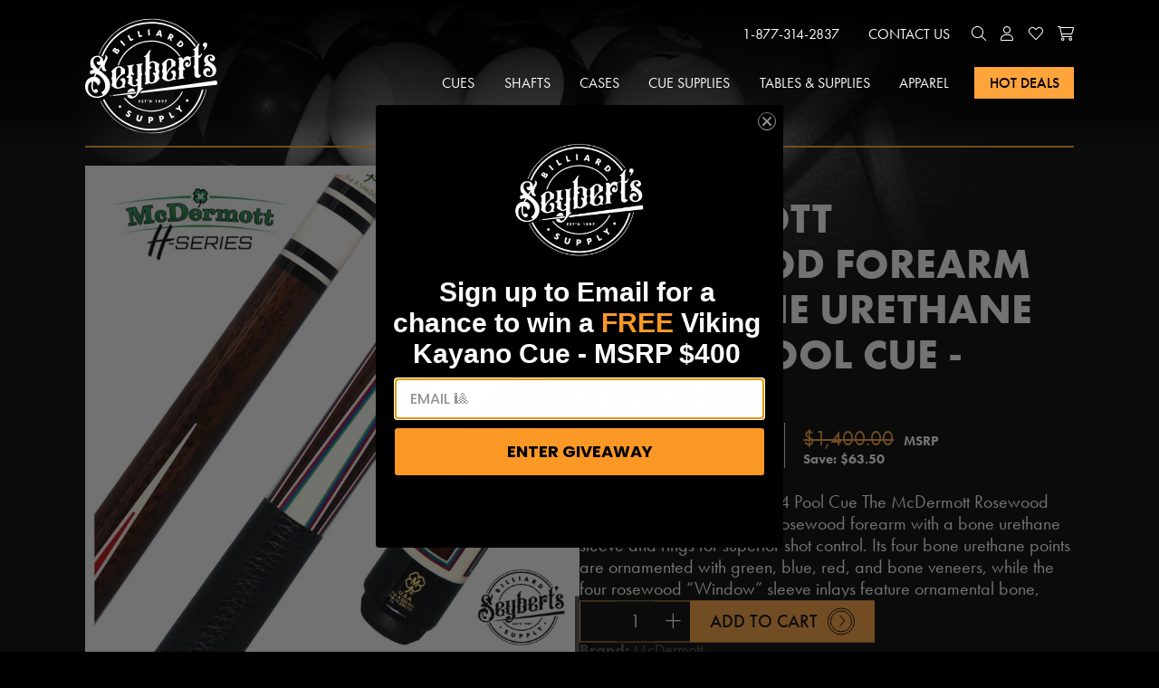

--- FILE ---
content_type: text/javascript; charset=utf-8
request_url: https://seyberts.com/products/mcdermott-bocote-h1454-pool-cue.js
body_size: 1008
content:
{"id":7768802492614,"title":"McDermott Rosewood Forearm with Bone Urethane Points Pool Cue - H1454","handle":"mcdermott-bocote-h1454-pool-cue","description":"\u003ch3\u003eMcDermott Rosewood H1454 Pool Cue\u003c\/h3\u003e\n\u003cp\u003eThe McDermott Rosewood H1454 Pool Cue features a rosewood forearm with a bone urethane sleeve and rings for superior shot control. Its four bone urethane points are ornamented with green, blue, red, and bone veneers, while the four rosewood “Window” sleeve inlays feature ornamental bone, green, blue, and red veneers. Finished with a black pebble leather wrap and a bone urethane joint collar, the cue is completed by an i-2 high-performance shaft and a VBP adjustable weight system for precise balance and shot accuracy.\u003c\/p\u003e\n\u003ch4\u003eSpecifications:\u003c\/h4\u003e\n\u003cul\u003e\n\u003cli\u003eShaft: i-2 High Performance Shaft\u003c\/li\u003e\n\u003cli\u003eShaft size: 12.75 mm\u003c\/li\u003e\n\u003cli\u003eTaper: Pro\u003c\/li\u003e\n\u003cli\u003eTip: Navigator Blue Impact Pro Max \u003c\/li\u003e\n\u003cli\u003eJoint: \u003cspan data-mce-fragment=\"1\"\u003e3\/8\"-10\u003c\/span\u003e\n\u003c\/li\u003e\n\u003c\/ul\u003e","published_at":"2023-03-08T16:02:55-05:00","created_at":"2023-03-08T10:49:35-05:00","vendor":"McDermott","type":"Cues","tags":["custom_Diameter_12.75mm;12.50mm;12.30mm_SPTURN","custom_Weight_19.00 oz;18.00 oz;18.25 oz;18.50 oz;18.75 oz;19.25 oz;19.50 oz;19.75 oz;20.00 oz;20.25 oz;20.50 oz;20.75 oz;21.00 oz","default_tip_NAVABIPM","McDermott H Series","Pickup_available"],"price":133650,"price_min":133650,"price_max":133650,"available":true,"price_varies":false,"compare_at_price":null,"compare_at_price_min":0,"compare_at_price_max":0,"compare_at_price_varies":false,"variants":[{"id":42619921629382,"title":"Default Title","option1":"Default Title","option2":null,"option3":null,"sku":"H1454","requires_shipping":true,"taxable":true,"featured_image":null,"available":true,"name":"McDermott Rosewood Forearm with Bone Urethane Points Pool Cue - H1454","public_title":null,"options":["Default Title"],"price":133650,"weight":539,"compare_at_price":null,"inventory_management":"shopify","barcode":null,"quantity_rule":{"min":1,"max":null,"increment":1},"quantity_price_breaks":[],"requires_selling_plan":false,"selling_plan_allocations":[]}],"images":["\/\/cdn.shopify.com\/s\/files\/1\/0565\/9531\/6934\/products\/H1454_850.jpg?v=1678306799","\/\/cdn.shopify.com\/s\/files\/1\/0565\/9531\/6934\/products\/H1454_B.jpg?v=1678306799","\/\/cdn.shopify.com\/s\/files\/1\/0565\/9531\/6934\/products\/H1454_BS1.jpg?v=1678306798","\/\/cdn.shopify.com\/s\/files\/1\/0565\/9531\/6934\/products\/H1454_BS2.jpg?v=1678306799","\/\/cdn.shopify.com\/s\/files\/1\/0565\/9531\/6934\/products\/H1454_D.jpg?v=1678306799","\/\/cdn.shopify.com\/s\/files\/1\/0565\/9531\/6934\/products\/H1454_T.jpg?v=1678306798"],"featured_image":"\/\/cdn.shopify.com\/s\/files\/1\/0565\/9531\/6934\/products\/H1454_850.jpg?v=1678306799","options":[{"name":"Title","position":1,"values":["Default Title"]}],"url":"\/products\/mcdermott-bocote-h1454-pool-cue","media":[{"alt":null,"id":27726236647622,"position":1,"preview_image":{"aspect_ratio":1.0,"height":850,"width":850,"src":"https:\/\/cdn.shopify.com\/s\/files\/1\/0565\/9531\/6934\/products\/H1454_850.jpg?v=1678306799"},"aspect_ratio":1.0,"height":850,"media_type":"image","src":"https:\/\/cdn.shopify.com\/s\/files\/1\/0565\/9531\/6934\/products\/H1454_850.jpg?v=1678306799","width":850},{"alt":null,"id":27726236680390,"position":2,"preview_image":{"aspect_ratio":0.242,"height":850,"width":206,"src":"https:\/\/cdn.shopify.com\/s\/files\/1\/0565\/9531\/6934\/products\/H1454_B.jpg?v=1678306799"},"aspect_ratio":0.242,"height":850,"media_type":"image","src":"https:\/\/cdn.shopify.com\/s\/files\/1\/0565\/9531\/6934\/products\/H1454_B.jpg?v=1678306799","width":206},{"alt":null,"id":27726236713158,"position":3,"preview_image":{"aspect_ratio":2.418,"height":455,"width":1100,"src":"https:\/\/cdn.shopify.com\/s\/files\/1\/0565\/9531\/6934\/products\/H1454_BS1.jpg?v=1678306798"},"aspect_ratio":2.418,"height":455,"media_type":"image","src":"https:\/\/cdn.shopify.com\/s\/files\/1\/0565\/9531\/6934\/products\/H1454_BS1.jpg?v=1678306798","width":1100},{"alt":null,"id":27726236745926,"position":4,"preview_image":{"aspect_ratio":2.683,"height":410,"width":1100,"src":"https:\/\/cdn.shopify.com\/s\/files\/1\/0565\/9531\/6934\/products\/H1454_BS2.jpg?v=1678306799"},"aspect_ratio":2.683,"height":410,"media_type":"image","src":"https:\/\/cdn.shopify.com\/s\/files\/1\/0565\/9531\/6934\/products\/H1454_BS2.jpg?v=1678306799","width":1100},{"alt":null,"id":27726236778694,"position":5,"preview_image":{"aspect_ratio":0.242,"height":850,"width":206,"src":"https:\/\/cdn.shopify.com\/s\/files\/1\/0565\/9531\/6934\/products\/H1454_D.jpg?v=1678306799"},"aspect_ratio":0.242,"height":850,"media_type":"image","src":"https:\/\/cdn.shopify.com\/s\/files\/1\/0565\/9531\/6934\/products\/H1454_D.jpg?v=1678306799","width":206},{"alt":null,"id":27726236811462,"position":6,"preview_image":{"aspect_ratio":0.242,"height":850,"width":206,"src":"https:\/\/cdn.shopify.com\/s\/files\/1\/0565\/9531\/6934\/products\/H1454_T.jpg?v=1678306798"},"aspect_ratio":0.242,"height":850,"media_type":"image","src":"https:\/\/cdn.shopify.com\/s\/files\/1\/0565\/9531\/6934\/products\/H1454_T.jpg?v=1678306798","width":206}],"requires_selling_plan":false,"selling_plan_groups":[]}

--- FILE ---
content_type: text/javascript; charset=utf-8
request_url: https://seyberts.com/products/mcdermott-bocote-h1454-pool-cue.js
body_size: 1462
content:
{"id":7768802492614,"title":"McDermott Rosewood Forearm with Bone Urethane Points Pool Cue - H1454","handle":"mcdermott-bocote-h1454-pool-cue","description":"\u003ch3\u003eMcDermott Rosewood H1454 Pool Cue\u003c\/h3\u003e\n\u003cp\u003eThe McDermott Rosewood H1454 Pool Cue features a rosewood forearm with a bone urethane sleeve and rings for superior shot control. Its four bone urethane points are ornamented with green, blue, red, and bone veneers, while the four rosewood “Window” sleeve inlays feature ornamental bone, green, blue, and red veneers. Finished with a black pebble leather wrap and a bone urethane joint collar, the cue is completed by an i-2 high-performance shaft and a VBP adjustable weight system for precise balance and shot accuracy.\u003c\/p\u003e\n\u003ch4\u003eSpecifications:\u003c\/h4\u003e\n\u003cul\u003e\n\u003cli\u003eShaft: i-2 High Performance Shaft\u003c\/li\u003e\n\u003cli\u003eShaft size: 12.75 mm\u003c\/li\u003e\n\u003cli\u003eTaper: Pro\u003c\/li\u003e\n\u003cli\u003eTip: Navigator Blue Impact Pro Max \u003c\/li\u003e\n\u003cli\u003eJoint: \u003cspan data-mce-fragment=\"1\"\u003e3\/8\"-10\u003c\/span\u003e\n\u003c\/li\u003e\n\u003c\/ul\u003e","published_at":"2023-03-08T16:02:55-05:00","created_at":"2023-03-08T10:49:35-05:00","vendor":"McDermott","type":"Cues","tags":["custom_Diameter_12.75mm;12.50mm;12.30mm_SPTURN","custom_Weight_19.00 oz;18.00 oz;18.25 oz;18.50 oz;18.75 oz;19.25 oz;19.50 oz;19.75 oz;20.00 oz;20.25 oz;20.50 oz;20.75 oz;21.00 oz","default_tip_NAVABIPM","McDermott H Series","Pickup_available"],"price":133650,"price_min":133650,"price_max":133650,"available":true,"price_varies":false,"compare_at_price":null,"compare_at_price_min":0,"compare_at_price_max":0,"compare_at_price_varies":false,"variants":[{"id":42619921629382,"title":"Default Title","option1":"Default Title","option2":null,"option3":null,"sku":"H1454","requires_shipping":true,"taxable":true,"featured_image":null,"available":true,"name":"McDermott Rosewood Forearm with Bone Urethane Points Pool Cue - H1454","public_title":null,"options":["Default Title"],"price":133650,"weight":539,"compare_at_price":null,"inventory_management":"shopify","barcode":null,"quantity_rule":{"min":1,"max":null,"increment":1},"quantity_price_breaks":[],"requires_selling_plan":false,"selling_plan_allocations":[]}],"images":["\/\/cdn.shopify.com\/s\/files\/1\/0565\/9531\/6934\/products\/H1454_850.jpg?v=1678306799","\/\/cdn.shopify.com\/s\/files\/1\/0565\/9531\/6934\/products\/H1454_B.jpg?v=1678306799","\/\/cdn.shopify.com\/s\/files\/1\/0565\/9531\/6934\/products\/H1454_BS1.jpg?v=1678306798","\/\/cdn.shopify.com\/s\/files\/1\/0565\/9531\/6934\/products\/H1454_BS2.jpg?v=1678306799","\/\/cdn.shopify.com\/s\/files\/1\/0565\/9531\/6934\/products\/H1454_D.jpg?v=1678306799","\/\/cdn.shopify.com\/s\/files\/1\/0565\/9531\/6934\/products\/H1454_T.jpg?v=1678306798"],"featured_image":"\/\/cdn.shopify.com\/s\/files\/1\/0565\/9531\/6934\/products\/H1454_850.jpg?v=1678306799","options":[{"name":"Title","position":1,"values":["Default Title"]}],"url":"\/products\/mcdermott-bocote-h1454-pool-cue","media":[{"alt":null,"id":27726236647622,"position":1,"preview_image":{"aspect_ratio":1.0,"height":850,"width":850,"src":"https:\/\/cdn.shopify.com\/s\/files\/1\/0565\/9531\/6934\/products\/H1454_850.jpg?v=1678306799"},"aspect_ratio":1.0,"height":850,"media_type":"image","src":"https:\/\/cdn.shopify.com\/s\/files\/1\/0565\/9531\/6934\/products\/H1454_850.jpg?v=1678306799","width":850},{"alt":null,"id":27726236680390,"position":2,"preview_image":{"aspect_ratio":0.242,"height":850,"width":206,"src":"https:\/\/cdn.shopify.com\/s\/files\/1\/0565\/9531\/6934\/products\/H1454_B.jpg?v=1678306799"},"aspect_ratio":0.242,"height":850,"media_type":"image","src":"https:\/\/cdn.shopify.com\/s\/files\/1\/0565\/9531\/6934\/products\/H1454_B.jpg?v=1678306799","width":206},{"alt":null,"id":27726236713158,"position":3,"preview_image":{"aspect_ratio":2.418,"height":455,"width":1100,"src":"https:\/\/cdn.shopify.com\/s\/files\/1\/0565\/9531\/6934\/products\/H1454_BS1.jpg?v=1678306798"},"aspect_ratio":2.418,"height":455,"media_type":"image","src":"https:\/\/cdn.shopify.com\/s\/files\/1\/0565\/9531\/6934\/products\/H1454_BS1.jpg?v=1678306798","width":1100},{"alt":null,"id":27726236745926,"position":4,"preview_image":{"aspect_ratio":2.683,"height":410,"width":1100,"src":"https:\/\/cdn.shopify.com\/s\/files\/1\/0565\/9531\/6934\/products\/H1454_BS2.jpg?v=1678306799"},"aspect_ratio":2.683,"height":410,"media_type":"image","src":"https:\/\/cdn.shopify.com\/s\/files\/1\/0565\/9531\/6934\/products\/H1454_BS2.jpg?v=1678306799","width":1100},{"alt":null,"id":27726236778694,"position":5,"preview_image":{"aspect_ratio":0.242,"height":850,"width":206,"src":"https:\/\/cdn.shopify.com\/s\/files\/1\/0565\/9531\/6934\/products\/H1454_D.jpg?v=1678306799"},"aspect_ratio":0.242,"height":850,"media_type":"image","src":"https:\/\/cdn.shopify.com\/s\/files\/1\/0565\/9531\/6934\/products\/H1454_D.jpg?v=1678306799","width":206},{"alt":null,"id":27726236811462,"position":6,"preview_image":{"aspect_ratio":0.242,"height":850,"width":206,"src":"https:\/\/cdn.shopify.com\/s\/files\/1\/0565\/9531\/6934\/products\/H1454_T.jpg?v=1678306798"},"aspect_ratio":0.242,"height":850,"media_type":"image","src":"https:\/\/cdn.shopify.com\/s\/files\/1\/0565\/9531\/6934\/products\/H1454_T.jpg?v=1678306798","width":206}],"requires_selling_plan":false,"selling_plan_groups":[]}

--- FILE ---
content_type: application/javascript
request_url: https://static.tadpull.com/tadpull.js?orgId=BIXZZT&system=CUSTOM&url=t.seyberts.com
body_size: 3531
content:
(function(){window.tadpull||(Object.defineProperty(window,"tadpull",{value:{orgId:"BIXZZT",loadTime:(new Date).toISOString(),traditional:!1,system:"CUSTOM",url:"t.seyberts.com",npsEnabled:!1,formDomain:"https://pond.tadpull.com",formScript:'(function(){const i="{{ContainerId}}",r="{{MessageId}}",f="{{SubmissionUrl}}",e="{{SuccessMessage}}",u="{{ErrorMessage}}";let n=document.getElementById("{{FormId}}"),t=document.getElementById(i);n.addEventListener("submit",function(o){o.preventDefault();let s=n.querySelectorAll("button")[0],v=s.innerHTML;s.innerHTML="Submitting...";s.disabled=!0;let c=!1,h=document.getElementById(r);h?h.innerHTML="":(h=document.createElement("div"),h.setAttribute("id",r));t.setAttribute("id",i);n.appendChild(h);let l=n.querySelectorAll("input[type=checkbox]:checked");if(n.querySelectorAll(`input[id="optionOther"]:checked`)[0]){let t=n.querySelectorAll("#otherOptionInput")[0];t.value&&(c=!0)}else n.querySelectorAll("input[type=radio]:checked")[0]?c=!0:l.length>0&&(c=!0);let a=[];if(l.forEach(function(n){a.push(n.value);n.disabled=!0}),c===!0){let i=new XMLHttpRequest;i.responseType="text";i.open("POST",f,!0);i.setRequestHeader("Content-Type","application/json");i.onload=function(){i.readyState===i.DONE&&i.status===200?(s.remove(),h.innerHTML=e,setTimeout(function(){t.remove()},2e3)):(h.innerHTML=u,s.innerHTML=v,s.disabled=!1,a=[],l.forEach(function(n){n.disabled=!1}))};let r=Object.fromEntries(new FormData(n));r.multiSelect=a;r.timestamp=(new Date).toISOString();i.send(JSON.stringify(r))}else h.innerHTML=u,s.innerHTML=v,s.disabled=!1,a=[],l.forEach(function(n){n.disabled=!1})});document.querySelectorAll(".{{ExitClass}}")[0].addEventListener("click",function(){t.remove()})})()'}}),function(n,t,i,r,u,f,e){n[u]||(n.GlobalTadpullSnowplowNamespace=n.GlobalTadpullSnowplowNamespace||[],n.GlobalTadpullSnowplowNamespace.push(u),n[u]=function(){(n[u].q=n[u].q||[]).push(arguments)},n[u].q=n[u].q||[],f=t.createElement(i),e=t.getElementsByTagName(i)[0],f.async=1,f.src=r,e.parentNode.insertBefore(f,e))}(window,document,"script","https://scripts.tadpull.com/h6ydgak8.js","tp_snowplow"),window.tadpull.traditional&&tp_snowplow(function(){tadpull.identify();tadpull.pageView();tadpull.setEventListeners()}),tp_snowplow("newTracker","sp_tadpull",tadpull.url,{appId:tadpull.orgId,discoverRootDomain:!0,cookieName:"_tp_sp_",cookieSameSite:"Lax",contexts:{webPage:!0,gaCookies:!0}}),tp_snowplow("enableActivityTracking",{minimumVisitLength:10,heartbeatDelay:30}),tadpull.setEventListeners=function(){let n=function(){let t="_tp_sp_id",i=new RegExp(t+"\\.[a-f0-9]+=([^;]+);?"),n=document.cookie.match(i),r=n[1].split(".");return n&&n[1]?{key:t,value:r[0]}:!1};if(tadpull.system==="SHOPIFY"){let i=document.querySelectorAll("form[action*='/cart/add'] button[type='submit']"),r=n(),u={attributes:{}};u.attributes[r.key]=r.value;let t=window.location.hostname;t===window.Shopify.shop&&(t=window.Shopify.routes.root!=="/"?window.Shopify.routes.root:window.Shopify.shop);t="https://"+t+"/cart/update.js";for(let n=0;n<i.length;n++)i[n].addEventListener("click",function(){setTimeout(function(){tadpull.request(t,"POST",null,JSON.stringify(u))},2e3)})}},tadpull.identify=function(n=null,t=null,i=null,r=true,u=null){if(tadpull.system==="BIGCOMMERCE"&&t)fetch("/api/storefront/order/"+t,{credentials:"include"}).then(n=>n.json()).then(n=>{const i=n?.billingAddress?.email,t=n?.orderId?.toString();tp_snowplow("setUserId",n?.billingAddress?.email);tp_snowplow("addTrans",{orderId:t,total:n?.orderAmount?.toString()});tp_snowplow("trackTrans");tadpull.form(i,t,u)});else if(tadpull.system==="SHOPIFY"&&document.URL.includes("checkouts")&&document.URL.includes("thank_you")){const n=Shopify.checkout?.email,t=Shopify.checkout?.order_id?.toString();tp_snowplow("setUserId",n);tp_snowplow("addTrans",{orderId:t,total:Shopify.checkout?.total_price?.toString()});tp_snowplow("trackTrans");tadpull.form(n,t,u)}else if(window.tadpull.system==="SCA"){const n=t.toString();SC._applications?SC._applications[_.keys(SC._applications)[0]].getUser().then(function(t){const r=t.get("email");tp_snowplow("setUserId",r);tp_snowplow("addTrans",{orderId:n,total:i});tp_snowplow("trackTrans");tadpull.form(r,n,u)}):SC.Application.getUser().then(function(t){const r=t.get("email");tp_snowplow("setUserId",r);tp_snowplow("addTrans",{orderId:n,total:i});tp_snowplow("trackTrans");tadpull.form(r,n,u)})}else n&&t&&i?(tp_snowplow("setUserId",n),tp_snowplow("addTrans",{orderId:t,total:i}),tp_snowplow("trackTrans"),r&&tadpull.form(n,t.toString(),u)):n&&(tp_snowplow("setUserId",n),tadpull.form(n,null,u))},tadpull.pageView=function(){tp_snowplow("trackPageView")},tadpull.form=function(n,t=null,i=null,r=null){var f=tadpull.formDomain;r===!0&&(f="https://staging.tadpull.com");f=f+"/api/zeropartydata/get?orgshortcode="+encodeURI(tadpull.orgId)+"&id="+n?.toString();i&&(f+="&formId="+i.toString());const e=tadpull.formDomain+"/form/event/appearance",o=tadpull.formDomain+"/form/event/submission";let u,s=function(i){if(i){u=JSON.parse(i);const r="tp-form-content-"+u.formId,f="tp-form-form-"+u.formId,s="tp-form-closable-"+u.formId,l="tp-form-container-"+u.formId,a="tp-form-message-"+u.formId;h(u.formHtml,u.formId,f,l,r,s,n,u.templateType,t);c(o,f,l,a,s,u.successMessageHtml,u.errorMessageHtml);setTimeout(function(){tadpull.fade(document.getElementById(r));tadpull.request(e,"POST",null,JSON.stringify({orgShortCode:tadpull.orgId,email:n,orderId:t,formId:u.formId,templateType:u.templateType,timestamp:(new Date).toISOString()}))},u.delay*1e3)}},h=function(n,t,i,r,u,f,e,o,s=null){let c=document.getElementById(r);c!=null?c.innerHTML="":(c=document.createElement("div"),c.setAttribute("id",r));const b=document.createElement("div");b.setAttribute("id",u);b.setAttribute("style","display: none;z-index: 9999999998;background-color: rgba(0, 0, 0, 0.4);position: fixed; inset: 0;");c.appendChild(b);const h=document.createElement("form");h.innerHTML=tadpull.decodeHTML(n);h.setAttribute("name",i);h.setAttribute("id",i);h.setAttribute("style","margin: auto; z-index: 9999999999; background-color: rgba(255, 255, 255, 1);");b.appendChild(h);const l=document.createElement("img");l.setAttribute("alt","x icon used for closing modal");l.setAttribute("src","https://tadpull.blob.core.windows.net/tadpullsaas/x.png");l.setAttribute("class",f);l.setAttribute("style","padding: 5px !important; display: block !important; margin-left: auto !important; cursor: pointer !important; width: 20px !important; height: 20px !important;");h.prepend(l);const a=document.createElement("input");a.setAttribute("type","hidden");a.setAttribute("name","email");a.setAttribute("id","email");a.setAttribute("value",e);h.appendChild(a);const v=document.createElement("input");v.setAttribute("type","hidden");v.setAttribute("name","orderId");v.setAttribute("id","orderId");v.setAttribute("value",s);h.appendChild(v);const y=document.createElement("input");y.setAttribute("type","hidden");y.setAttribute("name","formId");y.setAttribute("id","formId");y.setAttribute("value",t);h.appendChild(y);const p=document.createElement("input");p.setAttribute("type","hidden");p.setAttribute("name","templateType");p.setAttribute("id","templateType");p.setAttribute("value",o);h.appendChild(p);const w=document.createElement("input");w.setAttribute("type","hidden");w.setAttribute("name","orgShortCode");w.setAttribute("id","orgShortCode");w.setAttribute("value",tadpull.orgId);h.appendChild(w);document.body.appendChild(c)},c=function(n,t,i,r,u,f,e){let o=tadpull.formScript;f=tadpull.decodeHTML(f);e=tadpull.decodeHTML(e);o=o.replace("{{SubmissionUrl}}",n);o=o.replace("{{FormId}}",t);o=o.replace("{{ContainerId}}",i);o=o.replace("{{MessageId}}",r);o=o.replace("{{SuccessMessage}}",f.replaceAll('"',"'"));o=o.replace("{{ErrorMessage}}",e.replaceAll('"',"'"));o=o.replace("{{ExitClass}}",u);let h=document.getElementById(i),s=document.createElement("script");s.innerHTML=o;h.appendChild(s)};tadpull.request(f,"GET",s)},tadpull.request=function(n,t,i,r=null){const u=new XMLHttpRequest;u.onreadystatechange=function(){this.readyState===this.DONE&&this.status>=200&&i&&i(this.responseText)};u.open(t,n,!0);u.setRequestHeader("Content-Type","application/json");["POST","PUT"].includes(t)?u.send(r):u.send(null)},tadpull.fade=function(n){function r(){t<=.1&&(clearInterval(i),n.style.display="none");n.style.opacity=t;t-=t*.5}function u(){n.style.display="flex";t>=.95&&clearInterval(i);n.style.opacity=t;t+=t*.5}let t,i;n.style.display==="flex"?(t=1,i=setInterval(r,50)):(t=.1,i=setInterval(u,50))},tadpull.decodeHTML=function(n){let t=document.createElement("textarea");return t.innerHTML=n,t.value},tadpull.addCrossDomainLinker=function(n,t){tp_snowplow("crossDomainLinker",function(i){return i.href.includes(n)||i.href.includes(t)})})})()

--- FILE ---
content_type: text/javascript; charset=utf-8
request_url: https://seyberts.com/products/mcdermott-bocote-h1454-pool-cue.js
body_size: 1051
content:
{"id":7768802492614,"title":"McDermott Rosewood Forearm with Bone Urethane Points Pool Cue - H1454","handle":"mcdermott-bocote-h1454-pool-cue","description":"\u003ch3\u003eMcDermott Rosewood H1454 Pool Cue\u003c\/h3\u003e\n\u003cp\u003eThe McDermott Rosewood H1454 Pool Cue features a rosewood forearm with a bone urethane sleeve and rings for superior shot control. Its four bone urethane points are ornamented with green, blue, red, and bone veneers, while the four rosewood “Window” sleeve inlays feature ornamental bone, green, blue, and red veneers. Finished with a black pebble leather wrap and a bone urethane joint collar, the cue is completed by an i-2 high-performance shaft and a VBP adjustable weight system for precise balance and shot accuracy.\u003c\/p\u003e\n\u003ch4\u003eSpecifications:\u003c\/h4\u003e\n\u003cul\u003e\n\u003cli\u003eShaft: i-2 High Performance Shaft\u003c\/li\u003e\n\u003cli\u003eShaft size: 12.75 mm\u003c\/li\u003e\n\u003cli\u003eTaper: Pro\u003c\/li\u003e\n\u003cli\u003eTip: Navigator Blue Impact Pro Max \u003c\/li\u003e\n\u003cli\u003eJoint: \u003cspan data-mce-fragment=\"1\"\u003e3\/8\"-10\u003c\/span\u003e\n\u003c\/li\u003e\n\u003c\/ul\u003e","published_at":"2023-03-08T16:02:55-05:00","created_at":"2023-03-08T10:49:35-05:00","vendor":"McDermott","type":"Cues","tags":["custom_Diameter_12.75mm;12.50mm;12.30mm_SPTURN","custom_Weight_19.00 oz;18.00 oz;18.25 oz;18.50 oz;18.75 oz;19.25 oz;19.50 oz;19.75 oz;20.00 oz;20.25 oz;20.50 oz;20.75 oz;21.00 oz","default_tip_NAVABIPM","McDermott H Series","Pickup_available"],"price":133650,"price_min":133650,"price_max":133650,"available":true,"price_varies":false,"compare_at_price":null,"compare_at_price_min":0,"compare_at_price_max":0,"compare_at_price_varies":false,"variants":[{"id":42619921629382,"title":"Default Title","option1":"Default Title","option2":null,"option3":null,"sku":"H1454","requires_shipping":true,"taxable":true,"featured_image":null,"available":true,"name":"McDermott Rosewood Forearm with Bone Urethane Points Pool Cue - H1454","public_title":null,"options":["Default Title"],"price":133650,"weight":539,"compare_at_price":null,"inventory_management":"shopify","barcode":null,"quantity_rule":{"min":1,"max":null,"increment":1},"quantity_price_breaks":[],"requires_selling_plan":false,"selling_plan_allocations":[]}],"images":["\/\/cdn.shopify.com\/s\/files\/1\/0565\/9531\/6934\/products\/H1454_850.jpg?v=1678306799","\/\/cdn.shopify.com\/s\/files\/1\/0565\/9531\/6934\/products\/H1454_B.jpg?v=1678306799","\/\/cdn.shopify.com\/s\/files\/1\/0565\/9531\/6934\/products\/H1454_BS1.jpg?v=1678306798","\/\/cdn.shopify.com\/s\/files\/1\/0565\/9531\/6934\/products\/H1454_BS2.jpg?v=1678306799","\/\/cdn.shopify.com\/s\/files\/1\/0565\/9531\/6934\/products\/H1454_D.jpg?v=1678306799","\/\/cdn.shopify.com\/s\/files\/1\/0565\/9531\/6934\/products\/H1454_T.jpg?v=1678306798"],"featured_image":"\/\/cdn.shopify.com\/s\/files\/1\/0565\/9531\/6934\/products\/H1454_850.jpg?v=1678306799","options":[{"name":"Title","position":1,"values":["Default Title"]}],"url":"\/products\/mcdermott-bocote-h1454-pool-cue","media":[{"alt":null,"id":27726236647622,"position":1,"preview_image":{"aspect_ratio":1.0,"height":850,"width":850,"src":"https:\/\/cdn.shopify.com\/s\/files\/1\/0565\/9531\/6934\/products\/H1454_850.jpg?v=1678306799"},"aspect_ratio":1.0,"height":850,"media_type":"image","src":"https:\/\/cdn.shopify.com\/s\/files\/1\/0565\/9531\/6934\/products\/H1454_850.jpg?v=1678306799","width":850},{"alt":null,"id":27726236680390,"position":2,"preview_image":{"aspect_ratio":0.242,"height":850,"width":206,"src":"https:\/\/cdn.shopify.com\/s\/files\/1\/0565\/9531\/6934\/products\/H1454_B.jpg?v=1678306799"},"aspect_ratio":0.242,"height":850,"media_type":"image","src":"https:\/\/cdn.shopify.com\/s\/files\/1\/0565\/9531\/6934\/products\/H1454_B.jpg?v=1678306799","width":206},{"alt":null,"id":27726236713158,"position":3,"preview_image":{"aspect_ratio":2.418,"height":455,"width":1100,"src":"https:\/\/cdn.shopify.com\/s\/files\/1\/0565\/9531\/6934\/products\/H1454_BS1.jpg?v=1678306798"},"aspect_ratio":2.418,"height":455,"media_type":"image","src":"https:\/\/cdn.shopify.com\/s\/files\/1\/0565\/9531\/6934\/products\/H1454_BS1.jpg?v=1678306798","width":1100},{"alt":null,"id":27726236745926,"position":4,"preview_image":{"aspect_ratio":2.683,"height":410,"width":1100,"src":"https:\/\/cdn.shopify.com\/s\/files\/1\/0565\/9531\/6934\/products\/H1454_BS2.jpg?v=1678306799"},"aspect_ratio":2.683,"height":410,"media_type":"image","src":"https:\/\/cdn.shopify.com\/s\/files\/1\/0565\/9531\/6934\/products\/H1454_BS2.jpg?v=1678306799","width":1100},{"alt":null,"id":27726236778694,"position":5,"preview_image":{"aspect_ratio":0.242,"height":850,"width":206,"src":"https:\/\/cdn.shopify.com\/s\/files\/1\/0565\/9531\/6934\/products\/H1454_D.jpg?v=1678306799"},"aspect_ratio":0.242,"height":850,"media_type":"image","src":"https:\/\/cdn.shopify.com\/s\/files\/1\/0565\/9531\/6934\/products\/H1454_D.jpg?v=1678306799","width":206},{"alt":null,"id":27726236811462,"position":6,"preview_image":{"aspect_ratio":0.242,"height":850,"width":206,"src":"https:\/\/cdn.shopify.com\/s\/files\/1\/0565\/9531\/6934\/products\/H1454_T.jpg?v=1678306798"},"aspect_ratio":0.242,"height":850,"media_type":"image","src":"https:\/\/cdn.shopify.com\/s\/files\/1\/0565\/9531\/6934\/products\/H1454_T.jpg?v=1678306798","width":206}],"requires_selling_plan":false,"selling_plan_groups":[]}

--- FILE ---
content_type: text/javascript
request_url: https://seyberts.com/cdn/shop/t/32/compiled_assets/scripts.js?v=26303
body_size: 2529
content:
(function(){var __sections__={};(function(){for(var i=0,s=document.getElementById("sections-script").getAttribute("data-sections").split(",");i<s.length;i++)__sections__[s[i]]=!0})(),function(){if(!(!__sections__.collection_grid&&!Shopify.designMode))try{document.addEventListener("alpine:init",()=>{Alpine.data("collectionFilter",formEl=>({form:formEl,layout:"grid",init(){var layout_cookie=this.getCookie("seyberts_layout");layout_cookie&&(this.layout=layout_cookie)},changeLayout(layout=!1){(typeof layout=="string"||layout instanceof String)&&(this.layout=layout,this.setCookie("seyberts_layout",layout,365))},setCookie(cname=!1,cvalue=!1,exdays=1){const d=new Date;d.setTime(d.getTime()+exdays*24*60*60*1e3);let expires="expires="+d.toUTCString();document.cookie=cname+"="+cvalue+";"+expires+";path=/"},getCookie(cname){let name=cname+"=",ca=decodeURIComponent(document.cookie).split(";");for(let i=0;i<ca.length;i++){let c=ca[i];for(;c.charAt(0)==" ";)c=c.substring(1);if(c.indexOf(name)==0)return c.substring(name.length,c.length)}return!1},formSubmit(){this.form.submit()}}))})}catch(e){console.error(e)}}(),function(){if(!(!__sections__.hero&&!Shopify.designMode))try{document.addEventListener("alpine:init",()=>{Alpine.data("slideshow",(autoPlay=!0,slideTiming=3e3,numOfSlides=1)=>({autoPlay,slideTiming,numOfSlides,activeSlide:1,timer:null,init(){this.autoPlay&&this.startTheSlideshow()},slideInteraction:{"@mouseover"(){this.stopTheSlideshow()},"@mouseout"(){this.startTheSlideshow()}},startTheSlideshow(){this.timer=setInterval(()=>{this.nextSlide()},this.slideTiming)},stopTheSlideshow(){clearInterval(this.timer)},nextSlide(){this.activeSlide==this.numOfSlides?this.activeSlide=1:this.activeSlide++},prevSlide(){this.activeSlide==1?this.activeSlide=this.numOfSlides:this.activeSlide--},goToSlide(id){this.activeSlide=id}}))})}catch(e){console.error(e)}}(),function(){if(!(!__sections__.product_info&&!Shopify.designMode))try{document.addEventListener("alpine:init",()=>{Alpine.data("variantSelect",(productData=[],optionData=[],defaultSelectedData=!1,variantAvailabilityData=[])=>({product:productData,options:optionData,defaultSelected:defaultSelectedData,variantAvailability:variantAvailabilityData,selectedVariant:!1,selectedMedia:0,selectedQty:1,selectedOptions:{},selectedPrice:!1,customizations:{},allAvailable:!0,isWaiting:!1,waitlistMessage:!1,showToWaiting:!0,loading:!1,maxQty:1e4,init(){var self=this;self.product.variants.forEach(function(variant,index){variant.id in self.variantAvailability&&(self.product.variants[index].inventory_quantity=self.variantAvailability[variant.id][0],self.product.variants[index].inventory_policy=self.variantAvailability[variant.id][1])}),this.hashCheck(),this.customizations.has_addons=!1,this.customizations.defaults={},this.customizations.included_addon_qty={},this.customizations.bundle_id=Date.now(),this.options.forEach(opt=>{var defaultOption=this.defaultSelected.options?this.defaultSelected.options[opt.position-1]:!1;this.selectedOptions["option"+opt.position]=defaultOption}),this.findMatchingVariant(),this.$watch("selectedOptions",value=>this.findMatchingVariant()),this.$watch("selectedQty",value=>this.setProductPrice())},availabilityCheck(){if(this.allAvailable=!0,!this.selectedVariant||!this.selectedVariant.available)this.allAvailable=!1;else{this.maxQty=1e4,this.selectedVariant.inventory_policy=="deny"&&this.selectedVariant.inventory_quantity>0&&(this.maxQty=this.selectedVariant.inventory_quantity);for(const addonId2 in this.customizations)if(typeof this.customizations[addonId2]=="object"&&"available"in this.customizations[addonId2]&&(this.customizations.defaults[addonId2].in_inventory&&this.customizations[addonId2].id==this.customizations.defaults[addonId2].id||this.customizations[addonId2].id!=this.customizations.defaults[addonId2].id))this.customizations[addonId2].available?this.customizations[addonId2].inventory_policy=="deny"&&this.customizations[addonId2].inventory_quantity<this.maxQty&&(this.maxQty=this.customizations[addonId2].inventory_quantity):this.allAvailable=!1;else if(addonId2=="included_addon_qty")for(const includedAddonId in this.customizations[addonId2])this.customizations[addonId2][includedAddonId]>0&&this.customizations[addonId2][includedAddonId]<this.maxQty?this.maxQty=this.customizations[addonId2][includedAddonId]:this.customizations[addonId2][includedAddonId]<1&&(this.allAvailable=!1)}this.adjustQty(0)},findMatchingVariant(){var found=this.product.variants.find(variant=>this.options.every(opt=>this.selectedOptions["option"+opt.position]==variant["option"+opt.position]));found&&(this.selectedVariant=found,window.history.replaceState({},found.name,window.location.origin+window.location.pathname+"?variant="+found.id),this.availabilityCheck(),this.setProductPrice(),found.featured_image&&this.setProductImage(found.featured_image.position-1))},setDefaultAddons(addonId2=!1,collection=!1,product=!1,allowNone=!1,defaultInInventory=!0,currentDefault=!1,none_text="None"){this.customizations.has_addons=!0,currentDefault||(this.customizations[addonId2]={title:none_text,id:0,product_id:0,price:0,addonPrice:0,msg:""});var found=!1,defaultSKUs=[];if(Symbol.iterator in Object(product.tags))for(var tag of product.tags){var tagSplit=tag.split("_");tagSplit.length>1&&tagSplit[0]=="default"&&defaultSKUs.push(tagSplit[tagSplit.length-1])}var productData2=!1;for(var product of collection)for(var variant of product.variants)(!allowNone&&!found&&!currentDefault||defaultSKUs.includes(variant.sku))&&(found=variant,found.product_id=product.id,productData2=product);if(found){var addonPrice=defaultInInventory?found.price:0;this.customizations.defaults[addonId2]={id:found.id,product_id:found.product_id,price:addonPrice,in_inventory:defaultInInventory};var setProduct=found;if(defaultInInventory&&!found.available){if(productData2.available){for(var variant of productData2.variants)if(variant.available){setProduct=variant,setProduct.product_id=productData2.id;break}}else for(var product of collection)if(product.available){for(var variant of product.variants)if(variant.available){setProduct=variant,productData2=product,setProduct.product_id=productData2.id;break}}}this.customizations[addonId2].options=JSON.parse(JSON.stringify(setProduct.options)),this.setAddon(addonId2,setProduct,productData2,none_text)}else currentDefault||(this.customizations.defaults[addonId2]={price:0})},changeAddon(addonId2=!1,productData2=!1,addonKey=!1,selectedOption=!1,none_text="None"){selectedOption?this.customizations[addonId2].options[addonKey]=selectedOption:(this.customizations[addonId2].options=[],this.customizations[addonId2].product_id=!1);var found=!1;if(addonId2&&productData2)for(var variant of productData2.variants)(JSON.stringify(variant.options)===JSON.stringify(this.customizations[addonId2].options)||!selectedOption&&!found&&(variant.available||!productData2.available)||!selectedOption&&this.customizations.defaults[addonId2].id==variant.id)&&(found=variant,found.product_id=productData2.id,selectedOption||(this.customizations[addonId2].options=JSON.parse(JSON.stringify(found.options))));this.$dispatch("notify",{product:productData2}),this.setAddon(addonId2,found,productData2,none_text)},setAddon(addonId2=!1,found=!1,product=!1,none_text="None"){var selectedAddonPrice=this.customizations.defaults[addonId2].id==found.id?this.customizations.defaults[addonId2].price:found.price;this.customizations[addonId2].price=selectedAddonPrice||0,this.customizations[addonId2].title=found.name?found.name:none_text,this.customizations[addonId2].sku=found.sku?found.sku:"",this.customizations[addonId2].id=found.id?found.id:0,this.customizations[addonId2].product_id=found.product_id?found.product_id:0,this.customizations[addonId2].available=found.available?found.available:!0,this.customizations[addonId2].featured_image=found.featured_image?found.featured_image:null;var self=this;product?fetch("/products/"+product.handle).then(function(response){return response.text()}).then(function(html){var parser=new DOMParser,doc=parser.parseFromString(html,"text/html"),availability=JSON.parse(doc.getElementById("product_info_wrapper").getAttribute("data-ajax")),msg="";if(found.id in availability&&(self.customizations[addonId2].inventory_policy=availability[found.id][1],self.customizations[addonId2].inventory_quantity=availability[found.id][0],self.customizations[addonId2].inventory_quantity<1&&(self.customizations.defaults[addonId2].in_inventory&&self.customizations[addonId2].id==self.customizations.defaults[addonId2].id||self.customizations[addonId2].id!=self.customizations.defaults[addonId2].id))){if(self.customizations[addonId2].inventory_policy=="deny"){var oos_msg=doc.getElementById("oos_msg_ajax").innerHTML;msg='<div class="alert alert_danger mb-2">'+oos_msg+"</div>",self.customizations[addonId2].available=!1}else if(self.customizations[addonId2].inventory_policy=="continue"){var oversell_msg_ajax=doc.getElementById("oversell_msg_ajax").innerHTML;msg='<div class="alert alert_danger mb-2">'+oversell_msg_ajax+"</div>"}}var alert=doc.getElementById("alert_msg_ajax");alert&&(msg=alert.innerHTML),self.customizations[addonId2].msg=msg,self.availabilityCheck()}):(self.customizations[addonId2].msg="",self.availabilityCheck()),this.setProductPrice()},setProductPrice(){this.selectedQty<1&&(this.selectedQty=1);var productPrice=0,productSavings=0,customization=0,defaultsCost=0,formatter=new Intl.NumberFormat("en-US",{style:"currency",currency:"USD"});if(this.selectedPrice={},productPrice=this.selectedVariant.price,this.customizations.defaults)for(defaultAddonId in this.customizations.defaults)defaultsCost=defaultsCost+this.customizations.defaults[defaultAddonId].price,customization=customization-this.customizations.defaults[defaultAddonId].price;this.customizations.defaults_addon_price=defaultsCost,this.selectedPrice.price=formatter.format(productPrice/100),this.selectedVariant.compare_at_price!=null&&this.selectedVariant.compare_at_price>this.selectedVariant.price&&(productSavings=productSavings+this.selectedVariant.compare_at_price-this.selectedVariant.price),productSavings>0&&(this.selectedPrice.savings=formatter.format(productSavings/100),this.selectedPrice.compare=formatter.format((productPrice+productSavings)/100));for(addonId in this.customizations)this.customizations[addonId].price&&this.customizations[addonId].price>0&&(customization=Number(customization)+Number(this.customizations[addonId].price)),this.customizations[addonId].addonPrice&&this.customizations[addonId].addonPrice>0&&(customization=Number(customization)+Number(this.customizations[addonId].addonPrice)),this.customizations[addonId].includedPrice&&this.customizations[addonId].includedPrice>0&&(customization=Number(customization)+Number(this.customizations[addonId].includedPrice));this.selectedPrice.customization=formatter.format(customization/100),this.customizations.did=this.customizations.defaults_addon_price+this.customizations.bundle_id,this.selectedPrice.tally=formatter.format((Number(productPrice)+Number(customization))/100*this.selectedQty)},setProductImage(i){Number.isInteger(i)&&this.product.media[i]&&(this.selectedMedia=i)},adjustQty(i){this.maxQty>0&&parseInt(this.selectedQty)+i>this.maxQty?this.selectedQty=this.maxQty:this.selectedQty<1?this.selectedQty=1:i<0&&this.selectedQty<2?this.selectedQty=1:this.selectedQty=parseInt(this.selectedQty)+i},waitingListCheck(email=!1){},waitingListSubmit(email=!1,id=0){},hashCheck(){},hashAsync(algo,str){return crypto.subtle.digest(algo,new TextEncoder("utf-8").encode(str)).then(buf=>Array.prototype.map.call(new Uint8Array(buf),x=>("00"+x.toString(16)).slice(-2)).join(""))}}))})}catch(e){console.error(e)}}(),function(){if(!(!__sections__.product_recommendations&&!Shopify.designMode))try{var loadProductRecommendationsIntoSection=function(){var productRecommendationsSection=document.querySelector(".product_recommendations");if(productRecommendationsSection!==null){var productId=productRecommendationsSection.dataset.productId,limit=productRecommendationsSection.dataset.limit,requestUrl="/recommendations/products?section_id=product_recommendations&limit="+limit+"&product_id="+productId,request=new XMLHttpRequest;request.open("GET",requestUrl),request.onload=function(){if(request.status>=200&&request.status<300){var container=document.createElement("div");container.innerHTML=request.response,productRecommendationsSection.innerHTML=container.querySelector(".product_recommendations").innerHTML}},request.send()}};document.addEventListener("shopify:section:load",function(event){event.detail.sectionId==="product_recommendations"&&loadProductRecommendationsIntoSection()}),loadProductRecommendationsIntoSection()}catch(e){console.error(e)}}()})();
//# sourceMappingURL=/cdn/shop/t/32/compiled_assets/scripts.js.map?v=26303
